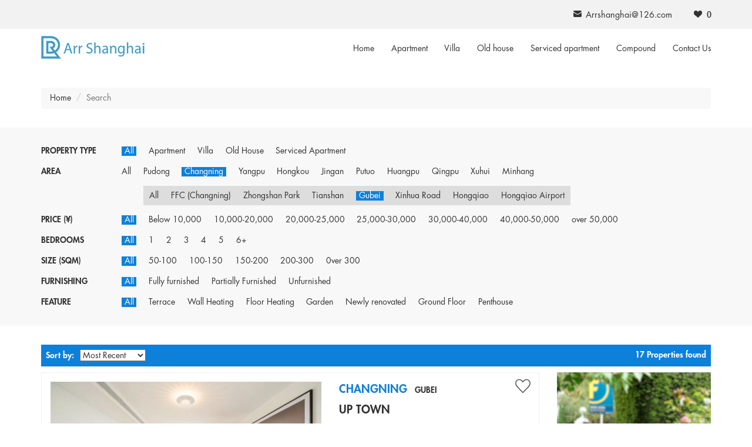

--- FILE ---
content_type: text/html; charset=utf-8
request_url: https://www.arrshanghai.com/house_list/gubei/
body_size: 7176
content:
<!DOCTYPE html>
<html>
<head>
<meta charset="UTF-8">
<title>Property List, Shanghai housing Agent - apartments, lane houses or villas for rent | Arrshanghai.</title>
<meta name="description" content="" />
<meta name="keywords" content="" />
<link rel="stylesheet" type="text/css" href="https://www.arrshanghai.com/css/bootstrap.min.css" />
<link rel="stylesheet" type="text/css" href="https://www.arrshanghai.com/css/iconfont.css" />
<link rel="stylesheet" type="text/css" href="https://www.arrshanghai.com/css/common.css" />
<link rel="stylesheet" type="text/css" href="https://www.arrshanghai.com/css/list.css" />
<link rel="icon" href="https://www.arrshanghai.com/favicon.ico" type="image/png" />
<script src="https://www.arrshanghai.com/js/jquery.min.js?3.1.1"></script>
<script src="https://www.arrshanghai.com/js/bootstrap.min.js"></script>
<meta name="viewport" content="width=device-width,minimum-scale=1.0,maximum-scale=1.0,user-scalable=no">
<script async src="https://www.googletagmanager.com/gtag/js?id=UA-118341349-1"></script>
<script>
  window.dataLayer = window.dataLayer || [];
  function gtag(){dataLayer.push(arguments);}
  gtag('js', new Date());

  gtag('config', 'UA-118341349-1');
</script>
</head>

<body>
<script>
var _hmt = _hmt || [];
(function() {
  var hm = document.createElement("script");
  hm.src = "https://hm.baidu.com/hm.js?887a7515ecadf704e0639874a0dffb92";
  var s = document.getElementsByTagName("script")[0]; 
  s.parentNode.insertBefore(hm, s);
})();
</script>
<div id="elevator_item"><a id="elevator" onClick="return false;" title="Back to top"></a></div>
<!--header-->
<div class="header clearfix">
<!--contact-->
<div class="header-contact">
<div class="container">
 <!--<span class="Hui-iconfont Hui-iconfont-tel2"><a href="javascript:void(0);" target="_self" title="+86 136 1164 0079">+86 136 1164 0079</a></span>-->
 <span class="iconfont icon-youjian"><a href="mailto:arrshanghai@126.com" title="Arrshanghai@126.com">Arrshanghai@126.com</a></span>
 <a href="https://www.arrshanghai.com/collection.php" title="My Wishlist"><span class="Hui-iconfont Hui-iconfont-yiguanzhu zxl_cookie_count">0</span></a>
</div>

</div>
<div class="container">
<!--logo-->
<div class="header-logo"><a href="https://www.arrshanghai.com/"><img src="https://www.arrshanghai.com/images/logo.jpg" alt="Arrshanghai Logo" title="Arrshanghai Logo" /></a></div>

<!--nav-->
<nav class="navbar navbar-default navbar-fixed-top" role="navigation">
<div class="container-fluid"> 
<div class="navbar-header">
<button type="button" class="navbar-toggle" data-toggle="collapse" data-target="#example-navbar-collapse">
<span class="sr-only">Navigation</span>
<span class="icon-bar"></span>
<span class="icon-bar"></span>
<span class="icon-bar"></span>
</button>
</div>
<div class="collapse navbar-collapse" id="example-navbar-collapse">
<ul class="nav navbar-nav">
<li ><a href="https://www.arrshanghai.com/" title="Home">Home</a></li>
<li ><a href="https://www.arrshanghai.com/house_list/apartment/" title="Shanghai Apartment">Apartment</a></li>
<li ><a href="https://www.arrshanghai.com/house_list/villa/" title="Shanghai Villa">Villa</a></li>
<li ><a href="https://www.arrshanghai.com/house_list/old_house/" title="Shanghai Old house">Old house</a></li>
<li ><a href="https://www.arrshanghai.com/house_list/serviced_apartment/" title="Shanghai Serviced apartment">Serviced apartment</a></li>
<li ><a href="https://www.arrshanghai.com/compound_list/" title="Shanghai Compound">Compound</a></li>
<li ><a href="https://www.arrshanghai.com/contact.php" title="Contact Us">Contact Us</a></li>
</ul>
</div>
</div>
</nav>
</div>
</div>

<!--breadcrumb-->
<div class="b-box">
<div class="container">
<ol class="breadcrumb">
<li><a href="https://www.arrshanghai.com/">Home</a></li>
<li class="active">Search</li>
</ol>
</div>
</div>
<!--breadcrumb end-->

<!--list-search-->
<div class="list-search">
<div class="container">
<!--Property Type-->
<div class="list-search-box">
<div class="s-left"><span>Property Type</span></div>

<div class="s-right property-type">
<ul>
<li class="active"><a href="https://www.arrshanghai.com/house_list/gubei/" >All</a></li>
<li ><a href="https://www.arrshanghai.com/house_list/apartment-gubei/" >Apartment</a></li>
<li ><a href="https://www.arrshanghai.com/house_list/villa-gubei/" >Villa</a></li>
<li ><a href="https://www.arrshanghai.com/house_list/old_house-gubei/" >Old House</a></li>
<li ><a href="https://www.arrshanghai.com/house_list/serviced_apartment-gubei/" >Serviced Apartment</a></li>
 
</ul>
</div>
</div>

<!--Area-->
<div class="list-search-box">
<div class="s-left"><span>Area</span></div>

<div class="s-right">
<ul>
<li   ><a href="https://www.arrshanghai.com/house_list/">All</a></li>
<li   ><a href="https://www.arrshanghai.com/house_list/pudong/">Pudong</a></li>
<li   class="active"><a href="https://www.arrshanghai.com/house_list/changning/">Changning</a></li>
<li   ><a href="https://www.arrshanghai.com/house_list/yangpu/">Yangpu</a></li>
<li   ><a href="https://www.arrshanghai.com/house_list/hongkou/">Hongkou</a></li>
<li   ><a href="https://www.arrshanghai.com/house_list/jingan/">Jingan</a></li>
<li   ><a href="https://www.arrshanghai.com/house_list/putuo/">Putuo</a></li>
<li   ><a href="https://www.arrshanghai.com/house_list/huangpu/">Huangpu</a></li>
<li   ><a href="https://www.arrshanghai.com/house_list/qingpu/">Qingpu</a></li>
<li   ><a href="https://www.arrshanghai.com/house_list/xuhui/">Xuhui</a></li>
<li   ><a href="https://www.arrshanghai.com/house_list/minhang/">Minhang</a></li>
 
</ul>
</div>
</div>

<!--Small area-->
<div class="list-search-box">
<div class="s-left"><span>&nbsp;</span></div>

<div class="s-right small-area">
<ul>
<li   ><a href="https://www.arrshanghai.com/house_list/changning/">All</a></li>
<li   ><a href="https://www.arrshanghai.com/house_list/ffc_(changning)/">FFC (Changning)</a></li>
<li   ><a href="https://www.arrshanghai.com/house_list/zhongshan_park/">Zhongshan Park</a></li>
<li   ><a href="https://www.arrshanghai.com/house_list/tianshan/">Tianshan</a></li>
<li   class="active"><a href="https://www.arrshanghai.com/house_list/gubei/">Gubei</a></li>
<li   ><a href="https://www.arrshanghai.com/house_list/xinhua_road/">Xinhua Road</a></li>
<li   ><a href="https://www.arrshanghai.com/house_list/hongqiao/">Hongqiao</a></li>
<li   ><a href="https://www.arrshanghai.com/house_list/hongqiao_airport/">Hongqiao Airport</a></li>
</ul>
</div>
</div>
<!--Price-->
<div class="list-search-box">
<div class="s-left"><span>Price (&yen;)</span></div>

<div class="s-right">
<ul>
<li class="active"><a href="https://www.arrshanghai.com/house_list/gubei/">All</a></li>
<li ><a href="https://www.arrshanghai.com/house_list/gubei/m1/">Below 10,000</a></li>
<li ><a href="https://www.arrshanghai.com/house_list/gubei/m2/">10,000-20,000</a></li>
<li ><a href="https://www.arrshanghai.com/house_list/gubei/m4/">20,000-25,000</a></li>
<li ><a href="https://www.arrshanghai.com/house_list/gubei/m5/">25,000-30,000</a></li>
<li ><a href="https://www.arrshanghai.com/house_list/gubei/m6/">30,000-40,000</a></li>
<li ><a href="https://www.arrshanghai.com/house_list/gubei/m7/">40,000-50,000</a></li>
<li ><a href="https://www.arrshanghai.com/house_list/gubei/m8/">over 50,000</a></li>
 
</ul>
</div>
</div>

<!--Bedrooms-->
<div class="list-search-box">
<div class="s-left"><span>Bedrooms</span></div>

<div class="s-right">
<ul>
<li class="active"><a href="https://www.arrshanghai.com/house_list/gubei/">All</a></li>
<li ><a href="https://www.arrshanghai.com/house_list/gubei/b1/">1</a></li>
<li ><a href="https://www.arrshanghai.com/house_list/gubei/b2/">2</a></li>
<li ><a href="https://www.arrshanghai.com/house_list/gubei/b3/">3</a></li>
<li ><a href="https://www.arrshanghai.com/house_list/gubei/b4/">4</a></li>
<li ><a href="https://www.arrshanghai.com/house_list/gubei/b5/">5</a></li>
<li ><a href="https://www.arrshanghai.com/house_list/gubei/b6/">6+</a></li>
 
</ul>
</div>
</div>

<!--Size-->
<div class="list-search-box">
<div class="s-left"><span>Size (sqm)</span></div>

<div class="s-right">
<ul>
<li class="active"><a href="https://www.arrshanghai.com/house_list/gubei/">All</a></li>
<li ><a href="https://www.arrshanghai.com/house_list/gubei/s1/">50-100</a></li>
<li ><a href="https://www.arrshanghai.com/house_list/gubei/s2/">100-150</a></li>
<li ><a href="https://www.arrshanghai.com/house_list/gubei/s3/">150-200</a></li>
<li ><a href="https://www.arrshanghai.com/house_list/gubei/s4/">200-300</a></li>
<li ><a href="https://www.arrshanghai.com/house_list/gubei/s5/">0ver 300</a></li>
</ul>
</div>
</div>

<!--Furnishing-->
<div class="list-search-box">
<div class="s-left"><span>Furnishing</span></div>

<div class="s-right">
<ul>
<li class="active"><a href="https://www.arrshanghai.com/house_list/gubei/">All</a></li>
<li ><a href="https://www.arrshanghai.com/house_list/gubei/f1/">Fully furnished</a></li>
<li ><a href="https://www.arrshanghai.com/house_list/gubei/f2/">Partially Furnished</a></li>
<li ><a href="https://www.arrshanghai.com/house_list/gubei/f3/">Unfurnished</a></li>
</ul>
</div>
</div>

<!--Feature-->
<div class="list-search-box">
<div class="s-left"><span>Feature</span></div>

<div class="s-right">
<ul>
<li class="active"><a href="https://www.arrshanghai.com/house_list/gubei/">All</a></li>
<li ><a href="https://www.arrshanghai.com/house_list/gubei/e1/">Terrace</a></li>
<li ><a href="https://www.arrshanghai.com/house_list/gubei/e2/">Wall Heating</a></li>
<li ><a href="https://www.arrshanghai.com/house_list/gubei/e3/">Floor Heating</a></li>
<li ><a href="https://www.arrshanghai.com/house_list/gubei/e4/">Garden</a></li>
<li ><a href="https://www.arrshanghai.com/house_list/gubei/e5/">Newly renovated</a></li>
<li ><a href="https://www.arrshanghai.com/house_list/gubei/e6/">Ground Floor</a></li>
<li ><a href="https://www.arrshanghai.com/house_list/gubei/e7/">Penthouse</a></li>
</ul>
</div>
</div>
<!--Feature end-->

</div>
</div>
<!--list-search end-->

<!--list-search-mobile-->
<div class="list-search-mobile">
<div class="container">
<form action="/house_list.php" method="get">
<!--Property Type-->
<div class="list-search-box">
<div class="form-group">
<label>Type</label>
<select class="form-control" name="type">
<option value="0" selected>All</option>
<option value="1" >Apartment</option>
<option value="3" >Villa</option>
<option value="4" >Old House</option>
<option value="2" >Serviced Apartment</option>
</select>
</div>
</div>

<!--Area-->
<div class="list-search-box">
<div class="form-group">
<label>Area</label>
<select class="form-control" name="area">
<option value="" >All</option>
<option value="66" >Pudong</option>
<option value="63" selected>Changning</option>
<option value="65" >Yangpu</option>
<option value="64" >Hongkou</option>
<option value="61" >Jingan</option>
<option value="69" >Putuo</option>
<option value="62" >Huangpu</option>
<option value="60" >Qingpu</option>
<option value="67" >Xuhui</option>
<option value="68" >Minhang</option>
</select>
</div>
</div>

<!--Price-->
<div class="list-search-box">
<div class="form-group">
<label>Price (&yen;)</label>
<select class="form-control" name="money">
<option value="0" selected>All</option>
<option value="1" >Below 10,000</option>
<option value="2" >10,000-20,000</option>
<option value="4" >20,000-25,000</option>
<option value="5" >25,000-30,000</option>
<option value="6" >30,000-40,000</option>
<option value="7" >40,000-50,000</option>
<option value="8" >over 50,000</option>
</select>
</div>
</div>

<!--Bedrooms-->
<div class="list-search-box">
<div class="form-group">
<label>Bedrooms</label>
<select class="form-control" name="bedroom">
<option value="0" selected>All</option>
<option value="1" >1</option>
<option value="2" >2</option>
<option value="3" >3</option>
<option value="4" >4</option>
<option value="5" >5</option>
<option value="6" >6+</option>
</select>
</div>
</div>

<!--Size-->
<div class="list-search-box">
<div class="form-group">
<label>Size (sqm)</label>
<select class="form-control" name="size">
<option value="0" selected>All</option>
<option value="1" >50-100</option>
<option value="2" >100-150</option>
<option value="3" >150-200</option>
<option value="4" >200-300</option>
<option value="5" >0ver 300</option>
</select>
</div>
</div>
<!--Size end-->

<div class="list-search-box"><button type="submit" class="btn btn-block">Search</button></div>
</form>
</div>
</div>
<!--list-search-mobile end-->

<!--sort-->
<div class="container">
<div class="sort">
<div class="sort-left">
<label>Sort by:</label>
<select name="" class="fangyuan_sort_show" onChange="search_change_sort($('.fangyuan_sort_show').val());">
<option value="0" selected="selected">Most Recent</option>
<option value="1" >Highest Price</option>
<option value="2" >Lowest Price</option>
<option value="3" >Highest Size</option>
<option value="4" >Lowest Size</option>
 
</select>
</div>

<div class="sort-right">17 Properties found</div>
</div>
</div>
<!--sort end-->
<script>
function search_change_sort(a){
if(a == '0'){
location.href ='https://www.arrshanghai.com/house_list/gubei/';
}
if(a == '1'){
location.href ='https://www.arrshanghai.com/house_list/gubei/o1/';
}
if(a == '2'){
location.href ='https://www.arrshanghai.com/house_list/gubei/o2/';
}
if(a == '3'){
location.href ='https://www.arrshanghai.com/house_list/gubei/o3/';
}
if(a == '4'){
location.href ='https://www.arrshanghai.com/house_list/gubei/o4/';
}
}
</script>
<!-- 模态框（Modal） -->
<div class="modal fade  " id="myModal" tabindex="-1" role="dialog" aria-labelledby="myModalLabel" aria-hidden="true">
<div class="modal-dialog">
<form action="https://www.arrshanghai.com/order_add.php" class="form_submit" method="post">
<div class="modal-content">
<div class="modal-header">
<button type="button" class="close" data-dismiss="modal" aria-hidden="true">&times;</button>
<h4 class="modal-title" id="myModalLabel">ONLINE ENQUIRY</h4>
</div>

<div class="modal-body">
<input type="hidden" value="https://www.arrshanghai.com:443/house_list/gubei/" name="this_url"> 
<input type="hidden" value="0" class="order_fid" name="order_fid">
<input type="hidden" value="1" class="class_id" name="class_id">
<div class="form-group form-group1"><input class="form-control input-sm zxl_name"  onKeyUp="$('.zxl_name').closest('.form-group1').removeClass('has-warning');is_required('zxl_name');"  placeholder="Name" value="" name="name" type="text"></div>
<div class="form-group form-group1"><input class="form-control input-sm zxl_email"  onKeyUp="$('.zxl_email').closest('.form-group1').removeClass('has-warning');is_required('zxl_email');"  placeholder="E-mail" value="" name="email" type="text"></div>
<div class="form-group form-group1"><input class="form-control input-sm zxl_mobile"  onKeyUp="$('.zxl_mobile').closest('.form-group1').removeClass('has-warning');is_required('zxl_mobile');"  placeholder="Country Code and Phone Number" value="" name="phone" type="text"></div>
<div class="form-group form-group1"><input class="form-control input-sm zxl_company"  onKeyUp="$('.zxl_company').closest('.form-group1').removeClass('has-warning');is_required('zxl_company');"  placeholder="Company" value="" name="company" type="text"></div>
<div class="form-group form-group1">
<textarea class="form-control zxl_content" rows="5" name="saytext"  onKeyUp="$('.zxl_content').closest('.form-group1').removeClass('has-warning');is_required('zxl_content');"  placeholder="I’m interested in this property. Please contact me, thanks!"></textarea>
</div>
<div class="tishi zxl_submit_form_show">Please fill in all fields.</div>
<div class="form-group"><button type="button" class="btn btn-block zxl_submit_form_submit">SEND</button></div>
</div>

</div><!-- /.modal-content -->
</form>
</div><!-- /.modal -->
</div><!-- 模态框（Modal） end -->

 				
<!--list-->
<div class="container">
<div class="list">
<!--left-->
<div class="col-xs-12 col-md-9 list-left">
<!--left list-->
<div class="list-box">
<div class="list-wishlist"><span onClick="add_collection_fangyuan('1018')" class="Hui-iconfont Hui-iconfont-like fangyuan_collection_1018 "></span></div>
<div class="col-xs-12 col-sm-7 list-pic">
<a href="https://www.arrshanghai.com/apartment/up-town-1018/" title="Up Town" target="_blank"><img src="https://www.arrshanghai.com/upload_shop/2025-07/up-town-455_304-11202.jpg" /></a>
</div>

<div class="col-xs-12 col-sm-5 list-data">
<!--1-->
<div class="list-area">
<span>Changning</span>
<span>Gubei</span>
</div>

<!--2-->
<h3><a href="https://www.arrshanghai.com/apartment/up-town-1018/" title="Up Town" target="_blank">Up Town</a></h3>

<!--3-->
<div class="list-price">&yen; <span>28,000</span>/month</div>

<!--4-->
<div class="list-type">Apartment</div>

<!--5-->
<div class="list-id">Web ID: FY01018</div>

<!--6-->
<div class="list-spec"><span>3 brs</span><span>2 baths</span><span>167 sqm</span></div>

<!--Button-->
<div class="list-btn">
<div class="send-request"><button type="submit" class="btn"  onclick="$('.order_fid').val('1018');"  data-toggle="modal" data-target="#myModal">Send a request</button></div>

<div class="read-more"><a href="https://www.arrshanghai.com/apartment/up-town-1018/" class="btn" target="_blank">Read more</a></div>
</div>
<!--Button end-->
</div>
</div>
<div class="list-box">
<div class="list-wishlist"><span onClick="add_collection_fangyuan('804')" class="Hui-iconfont Hui-iconfont-like fangyuan_collection_804 "></span></div>
<div class="col-xs-12 col-sm-7 list-pic">
<a href="https://www.arrshanghai.com/apartment/paris-garden-804/" title="Paris Garden" target="_blank"><img src="https://www.arrshanghai.com/upload_shop/2024-11/paris-garden-455_304-8719.jpg" /></a>
</div>

<div class="col-xs-12 col-sm-5 list-data">
<!--1-->
<div class="list-area">
<span>Changning</span>
<span>Gubei</span>
</div>

<!--2-->
<h3><a href="https://www.arrshanghai.com/apartment/paris-garden-804/" title="Paris Garden" target="_blank">Paris Garden</a></h3>

<!--3-->
<div class="list-price">&yen; <span>19,000</span>/month</div>

<!--4-->
<div class="list-type">Apartment</div>

<!--5-->
<div class="list-id">Web ID: FY00804</div>

<!--6-->
<div class="list-spec"><span>2 brs</span><span>1 baths</span><span>95 sqm</span></div>

<!--Button-->
<div class="list-btn">
<div class="send-request"><button type="submit" class="btn"  onclick="$('.order_fid').val('804');"  data-toggle="modal" data-target="#myModal">Send a request</button></div>

<div class="read-more"><a href="https://www.arrshanghai.com/apartment/paris-garden-804/" class="btn" target="_blank">Read more</a></div>
</div>
<!--Button end-->
</div>
</div>
<div class="list-box">
<div class="list-wishlist"><span onClick="add_collection_fangyuan('802')" class="Hui-iconfont Hui-iconfont-like fangyuan_collection_802 "></span></div>
<div class="col-xs-12 col-sm-7 list-pic">
<a href="https://www.arrshanghai.com/apartment/lyon-garden-802/" title="Lyon Garden" target="_blank"><img src="https://www.arrshanghai.com/upload_shop/2024-11/lyon-garden-455_304-8698.jpg" /></a>
</div>

<div class="col-xs-12 col-sm-5 list-data">
<!--1-->
<div class="list-area">
<span>Changning</span>
<span>Gubei</span>
</div>

<!--2-->
<h3><a href="https://www.arrshanghai.com/apartment/lyon-garden-802/" title="Lyon Garden" target="_blank">Lyon Garden</a></h3>

<!--3-->
<div class="list-price">&yen; <span>18,000</span>/month</div>

<!--4-->
<div class="list-type">Apartment</div>

<!--5-->
<div class="list-id">Web ID: FY00802</div>

<!--6-->
<div class="list-spec"><span>2 brs</span><span>2 baths</span><span>120 sqm</span></div>

<!--Button-->
<div class="list-btn">
<div class="send-request"><button type="submit" class="btn"  onclick="$('.order_fid').val('802');"  data-toggle="modal" data-target="#myModal">Send a request</button></div>

<div class="read-more"><a href="https://www.arrshanghai.com/apartment/lyon-garden-802/" class="btn" target="_blank">Read more</a></div>
</div>
<!--Button end-->
</div>
</div>
<div class="list-box">
<div class="list-wishlist"><span onClick="add_collection_fangyuan('795')" class="Hui-iconfont Hui-iconfont-like fangyuan_collection_795 "></span></div>
<div class="col-xs-12 col-sm-7 list-pic">
<a href="https://www.arrshanghai.com/apartment/meihua-garden-795/" title="Meihua Garden" target="_blank"><img src="https://www.arrshanghai.com/upload_shop/2024-11/meihua-garden-455_304-8631.jpg" /></a>
</div>

<div class="col-xs-12 col-sm-5 list-data">
<!--1-->
<div class="list-area">
<span>Changning</span>
<span>Gubei</span>
</div>

<!--2-->
<h3><a href="https://www.arrshanghai.com/apartment/meihua-garden-795/" title="Meihua Garden" target="_blank">Meihua Garden</a></h3>

<!--3-->
<div class="list-price">&yen; <span>48,000</span>/month</div>

<!--4-->
<div class="list-type">Apartment</div>

<!--5-->
<div class="list-id">Web ID: FY00795</div>

<!--6-->
<div class="list-spec"><span>3 brs</span><span>2 baths</span><span>234 sqm</span></div>

<!--Button-->
<div class="list-btn">
<div class="send-request"><button type="submit" class="btn"  onclick="$('.order_fid').val('795');"  data-toggle="modal" data-target="#myModal">Send a request</button></div>

<div class="read-more"><a href="https://www.arrshanghai.com/apartment/meihua-garden-795/" class="btn" target="_blank">Read more</a></div>
</div>
<!--Button end-->
</div>
</div>
<div class="list-box">
<div class="list-wishlist"><span onClick="add_collection_fangyuan('762')" class="Hui-iconfont Hui-iconfont-like fangyuan_collection_762 "></span></div>
<div class="col-xs-12 col-sm-7 list-pic">
<a href="https://www.arrshanghai.com/apartment/gubei-qiangsheng-garden-762/" title="Gubei Qiangsheng Garden" target="_blank"><img src="https://www.arrshanghai.com/upload_shop/2024-09/gubei-qiangsheng-garden-455_304-8279.jpg" /></a>
</div>

<div class="col-xs-12 col-sm-5 list-data">
<!--1-->
<div class="list-area">
<span>Changning</span>
<span>Gubei</span>
</div>

<!--2-->
<h3><a href="https://www.arrshanghai.com/apartment/gubei-qiangsheng-garden-762/" title="Gubei Qiangsheng Garden" target="_blank">Gubei Qiangsheng Garden</a></h3>

<!--3-->
<div class="list-price">&yen; <span>33,800</span>/month</div>

<!--4-->
<div class="list-type">Apartment</div>

<!--5-->
<div class="list-id">Web ID: FY00762</div>

<!--6-->
<div class="list-spec"><span>3 brs</span><span>2 baths</span><span>170 sqm</span></div>

<!--Button-->
<div class="list-btn">
<div class="send-request"><button type="submit" class="btn"  onclick="$('.order_fid').val('762');"  data-toggle="modal" data-target="#myModal">Send a request</button></div>

<div class="read-more"><a href="https://www.arrshanghai.com/apartment/gubei-qiangsheng-garden-762/" class="btn" target="_blank">Read more</a></div>
</div>
<!--Button end-->
</div>
</div>
<div class="list-box">
<div class="list-wishlist"><span onClick="add_collection_fangyuan('748')" class="Hui-iconfont Hui-iconfont-like fangyuan_collection_748 "></span></div>
<div class="col-xs-12 col-sm-7 list-pic">
<a href="https://www.arrshanghai.com/apartment/maison-des-artistes-748/" title="Maison des Artistes" target="_blank"><img src="https://www.arrshanghai.com/upload_shop/2024-03/maison-des-artistes-455_304-8103.jpg" /></a>
</div>

<div class="col-xs-12 col-sm-5 list-data">
<!--1-->
<div class="list-area">
<span>Changning</span>
<span>Gubei</span>
</div>

<!--2-->
<h3><a href="https://www.arrshanghai.com/apartment/maison-des-artistes-748/" title="Maison des Artistes" target="_blank">Maison des Artistes</a></h3>

<!--3-->
<div class="list-price">&yen; <span>42,000</span>/month</div>

<!--4-->
<div class="list-type">Apartment</div>

<!--5-->
<div class="list-id">Web ID: FY00748</div>

<!--6-->
<div class="list-spec"><span>4 brs</span><span>3 baths</span><span>224 sqm</span></div>

<!--Button-->
<div class="list-btn">
<div class="send-request"><button type="submit" class="btn"  onclick="$('.order_fid').val('748');"  data-toggle="modal" data-target="#myModal">Send a request</button></div>

<div class="read-more"><a href="https://www.arrshanghai.com/apartment/maison-des-artistes-748/" class="btn" target="_blank">Read more</a></div>
</div>
<!--Button end-->
</div>
</div>
<div class="list-box">
<div class="list-wishlist"><span onClick="add_collection_fangyuan('607')" class="Hui-iconfont Hui-iconfont-like fangyuan_collection_607 "></span></div>
<div class="col-xs-12 col-sm-7 list-pic">
<a href="https://www.arrshanghai.com/apartment/8-park-avenue-607/" title="8 Park Avenue" target="_blank"><img src="https://www.arrshanghai.com/upload_shop/2019-08/8-park-avenue-455_304-6847.jpg" /></a>
</div>

<div class="col-xs-12 col-sm-5 list-data">
<!--1-->
<div class="list-area">
<span>Changning</span>
<span>Gubei</span>
</div>

<!--2-->
<h3><a href="https://www.arrshanghai.com/apartment/8-park-avenue-607/" title="8 Park Avenue" target="_blank">8 Park Avenue</a></h3>

<!--3-->
<div class="list-price">&yen; <span>26,800</span>/month</div>

<!--4-->
<div class="list-type">Apartment</div>

<!--5-->
<div class="list-id">Web ID: FY00607</div>

<!--6-->
<div class="list-spec"><span>2 brs</span><span>2 baths</span><span>116 sqm</span></div>

<!--Button-->
<div class="list-btn">
<div class="send-request"><button type="submit" class="btn"  onclick="$('.order_fid').val('607');"  data-toggle="modal" data-target="#myModal">Send a request</button></div>

<div class="read-more"><a href="https://www.arrshanghai.com/apartment/8-park-avenue-607/" class="btn" target="_blank">Read more</a></div>
</div>
<!--Button end-->
</div>
</div>
<div class="list-box">
<div class="list-wishlist"><span onClick="add_collection_fangyuan('606')" class="Hui-iconfont Hui-iconfont-like fangyuan_collection_606 "></span></div>
<div class="col-xs-12 col-sm-7 list-pic">
<a href="https://www.arrshanghai.com/apartment/8-park-avenue-606/" title="8 Park Avenue" target="_blank"><img src="https://www.arrshanghai.com/upload_shop/2019-08/8-park-avenue-455_304-6841.jpg" /></a>
</div>

<div class="col-xs-12 col-sm-5 list-data">
<!--1-->
<div class="list-area">
<span>Changning</span>
<span>Gubei</span>
</div>

<!--2-->
<h3><a href="https://www.arrshanghai.com/apartment/8-park-avenue-606/" title="8 Park Avenue" target="_blank">8 Park Avenue</a></h3>

<!--3-->
<div class="list-price">&yen; <span>36,600</span>/month</div>

<!--4-->
<div class="list-type">Apartment</div>

<!--5-->
<div class="list-id">Web ID: FY00606</div>

<!--6-->
<div class="list-spec"><span>4 brs</span><span>2 baths</span><span>160 sqm</span></div>

<!--Button-->
<div class="list-btn">
<div class="send-request"><button type="submit" class="btn"  onclick="$('.order_fid').val('606');"  data-toggle="modal" data-target="#myModal">Send a request</button></div>

<div class="read-more"><a href="https://www.arrshanghai.com/apartment/8-park-avenue-606/" class="btn" target="_blank">Read more</a></div>
</div>
<!--Button end-->
</div>
</div>
<div class="list-box">
<div class="list-wishlist"><span onClick="add_collection_fangyuan('280')" class="Hui-iconfont Hui-iconfont-like fangyuan_collection_280 "></span></div>
<div class="col-xs-12 col-sm-7 list-pic">
<a href="https://www.arrshanghai.com/apartment/gubei-qiangsheng-garden-280/" title="Gubei Qiangsheng Garden" target="_blank"><img src="https://www.arrshanghai.com/upload_shop/2018-08/gubei-qiangsheng-garden-455_304-3526.jpg" /></a>
</div>

<div class="col-xs-12 col-sm-5 list-data">
<!--1-->
<div class="list-area">
<span>Changning</span>
<span>Gubei</span>
</div>

<!--2-->
<h3><a href="https://www.arrshanghai.com/apartment/gubei-qiangsheng-garden-280/" title="Gubei Qiangsheng Garden" target="_blank">Gubei Qiangsheng Garden</a></h3>

<!--3-->
<div class="list-price">&yen; <span>26,000</span>/month</div>

<!--4-->
<div class="list-type">Apartment</div>

<!--5-->
<div class="list-id">Web ID: FY00280</div>

<!--6-->
<div class="list-spec"><span>2 brs</span><span>2 baths</span><span>133 sqm</span></div>

<!--Button-->
<div class="list-btn">
<div class="send-request"><button type="submit" class="btn"  onclick="$('.order_fid').val('280');"  data-toggle="modal" data-target="#myModal">Send a request</button></div>

<div class="read-more"><a href="https://www.arrshanghai.com/apartment/gubei-qiangsheng-garden-280/" class="btn" target="_blank">Read more</a></div>
</div>
<!--Button end-->
</div>
</div>
<div class="list-box">
<div class="list-wishlist"><span onClick="add_collection_fangyuan('588')" class="Hui-iconfont Hui-iconfont-like fangyuan_collection_588 "></span></div>
<div class="col-xs-12 col-sm-7 list-pic">
<a href="https://www.arrshanghai.com/apartment/golden-bella-vie-588/" title="Golden Bella Vie" target="_blank"><img src="https://www.arrshanghai.com/upload_shop/2019-08/golden-bella-vie-455_304-6663.jpg" /></a>
</div>

<div class="col-xs-12 col-sm-5 list-data">
<!--1-->
<div class="list-area">
<span>Changning</span>
<span>Gubei</span>
</div>

<!--2-->
<h3><a href="https://www.arrshanghai.com/apartment/golden-bella-vie-588/" title="Golden Bella Vie" target="_blank">Golden Bella Vie</a></h3>

<!--3-->
<div class="list-price">&yen; <span>25,900</span>/month</div>

<!--4-->
<div class="list-type">Apartment</div>

<!--5-->
<div class="list-id">Web ID: FY00588</div>

<!--6-->
<div class="list-spec"><span>3 brs</span><span>2 baths</span><span>150 sqm</span></div>

<!--Button-->
<div class="list-btn">
<div class="send-request"><button type="submit" class="btn"  onclick="$('.order_fid').val('588');"  data-toggle="modal" data-target="#myModal">Send a request</button></div>

<div class="read-more"><a href="https://www.arrshanghai.com/apartment/golden-bella-vie-588/" class="btn" target="_blank">Read more</a></div>
</div>
<!--Button end-->
</div>
</div>

 
<!--left list end-->

<!--Page number-->
<ul class='pagination'><li class='active'><a href='https://www.arrshanghai.com/house_list/gubei/p1/'>1</a></li><li><a href='https://www.arrshanghai.com/house_list/gubei/p2/'>2</a></li></ul><!--Page number end-->
</div>
<!--left end-->

<!--right-->
<div class="col-xs-12 col-md-3 list-right">
<!--1-->
<div class="list-right-pic"><a href="https://www.arrshanghai.com/contact.php"><img src="https://www.arrshanghai.com/images/list-right.jpg" /></a></div>

<!--2-->
<div class="list-right-list">
<h2>Help for Tenants</h2>
<ul>
<li><a href="">Where To Live In Shanghai?</a></li>
 
</ul>
</div>

<!--3-->
<div class="list-right-pic"><a href="javascript:void(0);"><img src="https://www.arrshanghai.com/images/list-right2.jpg" /></a></div>

<!--4-->
<div class="list-right-list">
<h2>What other people have searched?</h2>
<ul>
<li><a href="https://www.arrshanghai.com/house_list/apartment/" title="Apartment For Rent in Shanghai">Apartment For Rent in Shanghai</a></li>
<li><a href="https://www.arrshanghai.com/house_list/villa/" title="Villa For Rent in Shanghai">Villa For Rent in Shanghai</a></li>
<li><a href="https://www.arrshanghai.com/house_list/old_house/" title="Old House For Rent in Shanghai">Old House For Rent in Shanghai</a></li>
<li><a href="https://www.arrshanghai.com/house_list/serviced_apartment/" title="Serviced Apartment in Shanghai">Serviced Apartment in Shanghai</a></li>
</ul>
</div>

<!--5-->
<div class="list-right-list">
<h2>Popular compound</h2>

<!--zhedie-->
<div class="panel-group" id="accordion">
<!--1-->
<div class="panel panel-default">
<div class="panel-heading">
<h4 class="panel-title"><a data-toggle="collapse" data-parent="#accordion" href="#collapseOne">Lujiazui<span class="Hui-iconfont Hui-iconfont-arrow2-top"></span><span class="Hui-iconfont Hui-iconfont-arrow2-bottom"></span></a></h4>
</div>

<div id="collapseOne" class="panel-collapse collapse">
<div class="panel-body">
<ul>
<li><a href="https://www.arrshanghai.com/compounds/shimao-riviera-garden-4/" title="Shimao Riviera Garden">Shimao Riviera Garden</a></li>
<li><a href="https://www.arrshanghai.com/compounds/yanlord-garden-10/" title="Yanlord Garden">Yanlord Garden</a></li>
<li><a href="https://www.arrshanghai.com/compounds/skyline-mansion-2589/" title="Skyline Mansion">Skyline Mansion</a></li>
<li><a href="https://www.arrshanghai.com/compounds/ifc-residence-2591/" title="IFC Residence">IFC Residence</a></li>
<li><a href="https://www.arrshanghai.com/compounds/ocean-one-2590/" title="Ocean One">Ocean One</a></li>
</ul>
</div>
</div>
</div>
<!--2-->
<div class="panel panel-default">
<div class="panel-heading">
<h4 class="panel-title"><a data-toggle="collapse" data-parent="#accordion" href="#collapseTwo">Jing'an Temple<span class="Hui-iconfont Hui-iconfont-arrow2-top"></span><span class="Hui-iconfont Hui-iconfont-arrow2-bottom"></span></a></h4>
</div>
<div id="collapseTwo" class="panel-collapse collapse">
<div class="panel-body">
<ul>
<li><a href="https://www.arrshanghai.com/compounds/jing-an-four-seasons-7/">Jing An Four Season</a></li>
<li><a href="https://www.arrshanghai.com/compounds/8-park-avenue-6/">8 Park Avenue</a></li>
<li><a href="https://www.arrshanghai.com/compounds/one-park-avenue-16/">One Park Avenue</a></li>
<li><a href="https://www.arrshanghai.com/compounds/jing-an-riverside-garden-2574/">Jing An Riverside Garden</a></li>
<li><a href="https://www.arrshanghai.com/compounds/city-castle-2593/">City Castle</a></li>
</ul>
</div>
</div>
</div>
<!--3-->
<div class="panel panel-default">
<div class="panel-heading">
<h4 class="panel-title"><a data-toggle="collapse" data-parent="#accordion" href="#collapseThree">Xintiandi &amp; Huaihai Road<span class="Hui-iconfont Hui-iconfont-arrow2-top"></span><span class="Hui-iconfont Hui-iconfont-arrow2-bottom"></span></a></h4>
</div>
<div id="collapseThree" class="panel-collapse collapse">
<div class="panel-body">
<ul>
<li><a href="https://www.arrshanghai.com/compounds/lakeville-at-xintiandi-2586/">Lakeville At Xintiandi</a></li>
<li><a href="https://www.arrshanghai.com/compounds/lakeville-regency-2576/">Lakeville Regency</a></li>
<li><a href="https://www.arrshanghai.com/compounds/lanson-place-jin-lin-tian-di-2583/">Lanson Place</a></li>
<li><a href="https://www.arrshanghai.com/compounds/rich-gate-2584/">Rich Gate</a></li>
<li><a href="https://www.arrshanghai.com/compounds/fraser-residence-2585/">Fraser Residence</a></li>
</ul>
</div>
</div>
</div>
<!--4-->
<div class="panel panel-default">
<div class="panel-heading">
<h4 class="panel-title"><a data-toggle="collapse" data-parent="#accordion" href="#collapseFour">Former French Concession<span class="Hui-iconfont Hui-iconfont-arrow2-top"></span><span class="Hui-iconfont Hui-iconfont-arrow2-bottom"></span></a></h4>
</div>
<div id="collapseFour" class="panel-collapse collapse">
<div class="panel-body">
<ul>
<li><a href="https://www.arrshanghai.com/compounds/ambassy-court-2580/">Ambassy Court</a></li>
<li><a href="https://www.arrshanghai.com/compounds/the-summit-2579/">The Summit</a></li>
<li><a href="https://www.arrshanghai.com/compounds/le-chateau-huashan-2588/">Le Chateau Huashan</a></li>
<li><a href="https://www.arrshanghai.com/compounds/central-residence-2581/">Central Residence</a></li>
<li><a href="https://www.arrshanghai.com/compounds/chevalier-place-2587/">Chevalier Place</a></li>
</ul>
</div>
</div>
</div>
<!--5-->
<div class="panel panel-default">
<div class="panel-heading">
<h4 class="panel-title"><a data-toggle="collapse" data-parent="#accordion" href="#collapseFive">Xujiahui<span class="Hui-iconfont Hui-iconfont-arrow2-top"></span><span class="Hui-iconfont Hui-iconfont-arrow2-bottom"></span></a></h4>
</div>
<div id="collapseFive" class="panel-collapse collapse">
<div class="panel-body">
<ul>
<li><a href="https://www.arrshanghai.com/compounds/stanford-residences-xuhui-2604/">Stanford Residence Xuhui</a></li>
<li><a href="https://www.arrshanghai.com/compounds/somerset-xuhui-2603/">Somerset Xuhui</a></li>
<li><a href="https://www.arrshanghai.com/compounds/oriental-manhattan-2602/">Oriental Manhattan</a></li>
<li><a href="https://www.arrshanghai.com/compounds/base-living-tianyaoqiao-2601/">Base Living Tianyaoqiao</a></li>
<li><a href="https://www.arrshanghai.com/compounds/base-living-shiziwan-2600/">Base Living Shiziwan</a></li>
</ul>
</div>
</div>
</div>
<!--6-->
<div class="panel panel-default">
<div class="panel-heading">
<h4 class="panel-title"><a data-toggle="collapse" data-parent="#accordion" href="#collapseSix">Jin Qiao Green City<span class="Hui-iconfont Hui-iconfont-arrow2-top"></span><span class="Hui-iconfont Hui-iconfont-arrow2-bottom"></span></a></h4>
</div>
<div id="collapseSix" class="panel-collapse collapse">
<div class="panel-body">
<ul>
<li><a href="https://www.arrshanghai.com/compounds/green-court-2582/">Green Court</a></li>
<li><a href="https://www.arrshanghai.com/compounds/dawn-garden-2595/">Dawn Garden</a></li>
<li><a href="https://www.arrshanghai.com/compounds/green-court-serviced-apartments-2594/">Green Court Serviced Apartments</a></li>
<li><a href="https://www.arrshanghai.com/compounds/green-court-place-jin-qiao-middle-ring-2596/">Green Court Place Middle Ring</a></li>
<li><a href="https://www.arrshanghai.com/compounds/citadines-biyun-2597/">Citadines Biyun</a></li>
</ul>
</div>
</div>
</div>
<!--7-->
<div class="panel panel-default">
<div class="panel-heading">
<h4 class="panel-title"><a data-toggle="collapse" data-parent="#accordion" href="#collapseSeven">Hongqiao &amp; Gubei<span class="Hui-iconfont Hui-iconfont-arrow2-top"></span><span class="Hui-iconfont Hui-iconfont-arrow2-bottom"></span></a></h4>
</div>
<div id="collapseSeven" class="panel-collapse collapse">
<div class="panel-body">
<ul>
<li><a href="https://www.arrshanghai.com/compounds/gubei-qiangsheng-garden-11/">Gubei Qiangsheng Garden</a></li>
<li><a href="https://www.arrshanghai.com/compounds/golden-bella-vie-15/">Golden Bella Vie</a></li>
<li><a href="https://www.arrshanghai.com/compounds/maison-des-artistes-17/">Maison Des Artistes</a></li>
<li><a href="https://www.arrshanghai.com/compounds/yanlord-riverside-garden-2598/">Yanlord Riverside Garden</a></li>
<li><a href="https://www.arrshanghai.com/compounds/oasis-riviera-garden-8/">Oasis Riviera Garden</a></li>
</ul>
</div>
</div>
</div>
<!--7 end-->

</div>
<!--zhedie end-->
</div>

</div>
<!--right end-->
</div>
</div>
<!--list end-->

<!--foot-->
<!--foot-->
<div class="foot">
<div class="container">
<div class="col-xs-12 col-sm-3">
<div class="pop_box_bg">
<dl>
<dt></dt>
<dd>
<h5>Popular Searches</h5>
  <div class="p_text_1">
  	<ul>
<li><a href="https://www.arrshanghai.com/house_list/apartment/" title="shanghai apartment for rent">Shanghai apartment for rent</a></li>
<li><a href="https://www.arrshanghai.com/house_list/villa/" title="shanghai villa for rent">Shanghai villa for rent</a></li>
<li><a href="https://www.arrshanghai.com/house_list/old_house/" title="shanghai old house for rent">Shanghai old house for rent</a></li>
<li><a href="https://www.arrshanghai.com/house_list/serviced_apartment/" title="shanghai serviced apartment for rent">Shanghai serviced apartment for rent</a></li>
<li><a href="https://www.arrshanghai.com/compound_list/" title="Shanghai Compounds">Shanghai Compounds</a></li>
<li><a href="https://www.arrshanghai.com/house_list/" title="More">More</a></li>
</ul>
  </div>
</dd>
</dl>
</div>
</div>

<div class="col-xs-12 col-sm-3">
<div class="pop_box_bg">
<dl>
<dt class="pop_icon3"></dt>
<dd>
<h5>Xintiandi</h5>
  <div class="p_text_1">
  	<ul>
<li><a href="https://www.arrshanghai.com/compounds/lakeville-at-xintiandi-2586/" title="Lakeville At Xintiandi">Lakeville At Xintiandi</a></li>
<li><a href="https://www.arrshanghai.com/compounds/lakeville-regency-2576/" title="Lakeville Regency">Lakeville Regency</a></li>
<li><a href="https://www.arrshanghai.com/compounds/lanson-place-jin-lin-tian-di-2583/" title="Lanson Place">Lanson Place</a></li>
<li><a href="https://www.arrshanghai.com/compounds/rich-gate-2584/" title="Rich Gate">Rich Gate</a></li>
<li><a href="https://www.arrshanghai.com/compounds/fraser-residence-2585/" title="Fraser Residence">Fraser Residence</a></li>
<li><a href="https://www.arrshanghai.com/compound_list/xintiandi/" title="More">More</a></li>
</ul>
  </div>
</dd>
</dl>
</div>
</div>

<div class="col-xs-12 col-sm-3">
<div class="pop_box_bg">
<dl>
<dt class="pop_icon2"></dt>
<dd>
<h5>Former French Concession</h5>
  <div class="p_text_1">
<li><a href="https://www.arrshanghai.com/compounds/ambassy-court-2580/" title="Ambassy Court">Ambassy Court</a></li>
<li><a href="https://www.arrshanghai.com/compounds/the-summit-2579/" title="The Summit">The Summit</a></li>
<li><a href="https://www.arrshanghai.com/compounds/le-chateau-huashan-2588/" title="Le Chateau Huashan">Le Chateau Huashan</a></li>
<li><a href="https://www.arrshanghai.com/compounds/central-residence-2581/" title="Central Residence">Central Residence</a></li>
<li><a href="https://www.arrshanghai.com/compounds/chevalier-place-2587/" title="Chevalier Place">Chevalier Place</a></li>
<li><a href="https://www.arrshanghai.com/compound_list/ffc_(xuhui)/" title="More">More</a></li>
  </div>
</dd>
</dl>
</div>
</div>

<div class="col-xs-12 col-sm-3">
<div class="pop_box_bg">
<dl>
<dt class="pop_icon4"></dt>
<dd>
<h5>Lujiazui</h5>
 <div class="p_text_1">
<li><a href="https://www.arrshanghai.com/compounds/shimao-riviera-garden-4/" title="Shimao Riviera Garden">Shimao Riviera Garden</a></li>
<li><a href="https://www.arrshanghai.com/compounds/yanlord-garden-10/" title="Yanlord Garden">Yanlord Garden</a></li>
<li><a href="https://www.arrshanghai.com/compounds/skyline-mansion-2589/" title="Skyline Mansion">Skyline Mansion</a></li>
<li><a href="https://www.arrshanghai.com/compounds/ocean-one-2590/" title="Ocean One">Ocean One</a></li>
<li><a href="https://www.arrshanghai.com/compounds/ifc-residence-2591/ " title="IFC Residence">IFC Residence</a></li>
<li><a href="https://www.arrshanghai.com/compound_list/lujiazui/" title="More">More</a></li>
</div>
</dd>
</dl>
</div>	
</div>

<div class="share">
<a href="https://www.facebook.com/sharer/sharer.php?u=&amp;t=" title="Share on Facebook" target="_blank" onClick="window.open('https://www.facebook.com/sharer/sharer.php?u=' + encodeURIComponent(document.URL) + '&amp;t=' + encodeURIComponent(document.URL)); return false;"><i class="iconfont icon-facebook"></i></a>
<a href="https://twitter.com/intent/tweet?source=&amp;text=:%20" target="_blank" title="Tweet" onClick="window.open('https://twitter.com/intent/tweet?text=' + encodeURIComponent(document.title) + ':%20'  + encodeURIComponent(document.URL)); return false;"><i class="iconfont icon-twitter"></i></a>
<a href="https://plus.google.com/share?url=" target="_blank" title="Share on Google+" onClick="window.open('https://plus.google.com/share?url=' + encodeURIComponent(document.URL)); return false;"><i class="iconfont icon-weibiaoti1"></i></a>
</div>
<div class="contact-us"><a href="https://www.arrshanghai.com/contact.php">Contact Us</a></div>

</div>

<div class="copyright text-center">Arrshanghai Company Limited All Rights Reserved</div>
</div>
<!--foot end-->
<script src="https://www.arrshanghai.com/js/common.js"></script>
<script src="https://www.arrshanghai.com/js/zhedie.js"></script>
</body>
</html>

--- FILE ---
content_type: text/css
request_url: https://www.arrshanghai.com/css/common.css
body_size: 2974
content:
@charset "utf-8";
*{padding: 0;margin: 0;}
html{font-size:32px;}
body{-webkit-font-smoothing: antialiased; -moz-osx-font-smoothing: grayscale;}
body, input, textarea, select{font-family:'Futura-Book', Arial, 'microsoft yahei', '微软雅黑', 'SimHei', '中易黑体', sans-serif; color:#333;}
h2{font-family:"Futura-Heavy"; text-transform: uppercase; font-size:0.7rem; color:#333;}
img{border: none;}
a{	color:#333;
	text-decoration:none;
    -moz-transition: all 0.25s ease-out;
    -o-transition: all 0.25s ease-out;
    -webkit-transition: all 0.25s ease-out;
    -ms-transition: all 0.25s ease-out;
    transition: all 0.25s ease-out;
}
a:hover{color:#0f80d9;}
a:focus{outline:0;}
ul, ol, li{list-style: none;}
button:hover{-moz-transition: all 0.25s ease-out; -o-transition: all 0.25s ease-out; -webkit-transition: all 0.25s ease-out; -ms-transition: all 0.25s ease-out; transition: all 0.25s ease-out;}
.btn.focus, .btn:focus, .btn:hover{color:#FFFFFF;}

@font-face {font-family: "layui-icon";
  src: url('../font/iconfont.eot'); /* IE9*/
  src: url('../font/iconfont.eot?#iefix') format('embedded-opentype'), /* IE6-IE8 */
  url('../font/iconfont.woff') format('woff'), /* chrome、firefox */
  url('../font/iconfont.ttf') format('truetype'), /* chrome、firefox、opera、Safari, Android, iOS 4.2+*/
  url('../font/iconfont.svg#layui-iconfont') format('svg'); /* iOS 4.1- */
}
.layui-icon{font-family:layui-icon; font-size:16px; font-style:normal; -webkit-font-smoothing:antialiased; -moz-osx-font-smoothing:grayscale;}

@font-face {
    font-family: 'Futura-Light';
    src: url('../fonts/Futura-Light.eot?') format('eot'), url('../fonts/Futura-Light.woff') format('woff'), url('../fonts/Futura-Light.ttf')  format('truetype');
}
@font-face {
    font-family: 'Futura-Book';
    src: url('../fonts/Futura-Book.eot?') format('eot'), url('../fonts/Futura-Book.woff') format('woff'), url('../fonts/Futura-Book.ttf')  format('truetype');
}
@font-face {
    font-family: 'Futura-Heavy';
    src: url('../fonts/Futura-Heavy.eot?') format('eot'), url('../fonts/Futura-Heavy.woff') format('woff'), url('../fonts/Futura-Heavy.ttf')  format('truetype');
}
.tishi{color:#ff0000; margin-bottom:0.4rem; display:none;}
.has-warning .form-control{border-color:#b7b7b7;-webkit-box-shadow:inset 0 1px 1px rgba(0,0,0,.075),0 0 6px #c0a16b;box-shadow:inset 0 1px 1px rgba(0,0,0,.075),0 0 6px #c0a16b;}
.has-warning .form-control:focus{border-color:#b7b7b7;-webkit-box-shadow:inset 0 1px 1px rgba(0,0,0,.075),0 0 6px #c0a16b;box-shadow:inset 0 1px 1px rgba(0,0,0,.075),0 0 6px #c0a16b;}
.arr404{margin-top:2rem; margin-bottom:2rem; font-size:0.625rem;}
	.arr404 i{font-size:9rem; color:#0f80d9; line-height:1.1;}

/*top*/
@keyframes fade-in {  
	0% {opacity: 0;}/*初始状态 透明度为0*/  
	50% {opacity: 0.5;}/*过渡状态 透明度为0*/  
	100% {opacity: 1;}/*结束状态 透明度为1*/  
}  
@-webkit-keyframes fade-in {/*针对webkit内核*/  
	0% {opacity: 0;}  
	50% {opacity: 0.5;}  
	100% {opacity: 1;}  
}
#elevator_item {
	width: 60px;
	height: 65px;
	position: fixed;
	right: 10px;
	bottom:0;
	-webkit-transition: opacity .4s ease-in-out;
	-moz-transition: opacity .4s ease-in-out;
	-o-transition: opacity .4s ease-in-out;
	opacity: 1;
	z-index: 100020;
	display: none;
	animation: fade-in;/*动画名称*/  
    animation-duration: 0.51s;/*动画持续时间*/  
    -webkit-animation:fade-in 0.15s;/*针对webkit内核*/
}
#elevator_item {
	width:1.875rem;
	height:3.125rem;
	position: fixed;
	right:0.5rem;
	bottom:0.5rem;
	-webkit-transition: opacity .4s ease-in-out;
	-moz-transition: opacity .4s ease-in-out;
	-o-transition: opacity .4s ease-in-out;
	opacity: 1;
	z-index: 100020;
	display: none;
}
#elevator_item.off{opacity:0; visibility:hidden;}
#elevator {
	display: block;
	width: 1.875rem;
	height: 1.562rem;
	background: url(../images/icon_top.png) center center no-repeat;
	background-color: #444;
	background-color: rgba(0,0,0,.6);
	border-radius: 2px;
	box-shadow: 0 1px 3px rgba(0,0,0,.2);
	cursor: pointer;
	margin-bottom: 0.3125rem;
}
#elevator:hover{background-color: rgba(0,0,0,.7)}
#elevator:active{background-color: rgba(0,0,0,.75)}

.container{padding:0;}


/*header*/
.header .header-contact{background:#f2f2f2; padding:0.4rem 0; text-align:right;}
.header .header-contact span{margin-right:1rem; font-size:0.5rem;}
	.header .header-contact span a{font-family:Futura-Book; font-size:0.45rem;}
.header .header-contact span:last-child{margin:0; padding-right:0.45rem;}
.header .header-contact span:before{margin-right:0.2rem;}

.header .header-contact a:last-child{text-decoration:none;}


/*logo*/
.header-logo{float:left; padding-left:0.468rem;}
	.header-logo img{margin-top:0.4rem;}


/*nav*/
.header .navbar{float:right;}
.header .navbar-default{background:#fff; border:none; margin-bottom:0;}
.header .container-fluid, .header .navbar-collapse{padding:0;}
.header .navbar-nav > li > a{padding:0.75rem 0.45rem; color:#333;}
.header .navbar-nav > li a:hover{color:#0f80d9;}
.header .navbar-default .navbar-nav > .active > a{color:#0f80d9; background:none;}
.header .navbar-nav{margin:0;}
.header .navbar-fixed-top{position:inherit;}

.btn{background:#0f80d9; color:#fff;}
	.btn:hover{color:#fff; background:#005da6;}


/*foot*/
.foot{background:#a5a5a5; padding:1.25rem 0 0.725rem 0; color:#fff;}
.pop-box{position:relative;}
	.foot a{color:#fff;}
	.foot a:hover{color:#0f80d9;}
	.foot h5{font-size:0.6rem; margin:0; padding-top:0.25rem;}
	
	.foot .pop_box_bg{width:100%; border-top:1px solid #fff; padding:0.5rem 0 0 0; float: left;}
	.foot dt{width:0.75rem; float: left; margin:0 0.28rem 0 0; font-family:Hui-iconfont; font-size:0.75rem; font-weight:300;}
	.foot dt:before{content: "\e683";}
	.foot .pop_icon2:before, .foot .pop_icon3:before, .foot .pop_icon4:before{content: "\e67f";}
	
	.foot dd .p_text_1{padding:0.375rem 0 0 1rem;}
		
	.foot .share{margin-bottom:0.3125rem; padding-left:1.46rem; float:left;}
		.foot .share a{float:left; margin-right:0.187rem; display:block; font-size:0.75rem;}
		.foot .share a:hover{text-decoration:none;}
			.foot .share .icon-facebook:hover{color:#35588e;}
			.foot .share .icon-twitter:hover{color:#62bfe0;}
			.foot .share .icon-weibiaoti1:hover{color:#d94953;}

	.copyright{margin-top:1rem;}

.contact-us{display:none;}


/*breadcrumb*/
.b-box{margin:1rem 0;}
	.b-box .breadcrumb{margin:0 0.468rem; background:#f8f8f8;}


/*swiper*/
.slide-button-prev,
.slide-button-next {
    z-index: 10;
    position: absolute;
    top: 47%;
    margin-top: -0.9375rem;
    cursor: pointer;
	font-size:1.5rem; color:#fff;
}
.slide-button-prev {left: 0;}
.slide-button-next {right: 0;}


/*right*/
.list-right-pic{margin-bottom:0.625rem;}
	.list-right-pic img{width:100%;}
	
	.list-right-list{border:1px solid #efefef; padding:0.625rem; margin-bottom:0.625rem;}
		.list-right-list h2{margin-top:0; margin-bottom:0.625rem; padding-bottom:0.325rem; font-size:0.625rem; text-transform:uppercase; font-family:"Futura-Heavy"; border-bottom: 1px solid #efefef;}
		.list-right-list ul{margin:0;}
		.list-right-list li{padding-bottom:0.3rem;}
		.list-right-list li:last-child{padding-bottom:0;}

.list-right .panel{border:0; border-bottom:1px solid #ddd; -webkit-box-shadow:0 0 0 rgba(0,0,0,0); box-shadow: 0 0 0 rgba(0,0,0,0);}
.list-right h4{font-family:"Futura-Heavy";}
.list-right .panel-group{margin-bottom:0.25rem;}

.panel-heading{padding:0;}
.panel-title a{display:block; padding:0.5rem 0; background:#fff; text-decoration:none;}
.panel-title span{float:right; color:#555;}
.panel-title .collapsed .Hui-iconfont-arrow2-bottom{display:block;}
.panel-title .Hui-iconfont-arrow2-bottom, .panel-title .collapsed .Hui-iconfont-arrow2-top{display:none;}
.list-right .panel-body{padding-left:0;}
	
.panel-group .panel, .panel-heading{border-radius:0;}

/*sort*/
.sort{background:#0f80d9; margin:0 0.468rem 0.325rem 0.468rem; color:#fff; overflow:hidden; padding:0.25rem;}
	.sort-left{float:left;}
		.sort-left select{width:3.5rem;}
		.sort-left label{margin-bottom:0; font-family:"Futura-Heavy"; font-weight:normal; margin-right:0.2rem;}
	
	.sort-right{float:right; font-family:"Futura-Heavy";}


@media (max-width: 768px){
.header .navbar-nav > li > a{padding:0.75rem 0.25rem;}
.header .navbar-nav > li:first-child > a{padding-left:0;}
}

@media (max-width: 640px){
.container{padding:0 15px;}
#elevator {width:1.2rem; height:1rem; background-size:0.4rem 0.4rem;}
#elevator_item{right:0; bottom:0; width:1.55rem; height:2rem;}

.header{padding-top:1.6rem;}
.header .header-contact{display:none;}
.header-logo{position:fixed; z-index:1031; top:0.25rem; padding:0;}
.header-logo img{margin:0; width:5rem;}
.header .navbar-nav{margin:0; padding:0 0.5rem; border-bottom:1px solid #e7e7e7; background:#eaeaea;}
.header .navbar-header{padding-right:0.5rem; border-bottom:1px solid #e7e7e7;}
.header .navbar-fixed-top{position:fixed;}
.header .navbar-nav > li > a, .header .navbar-nav > li:first-child > a{padding:0.3125rem 0.4687rem;}
	.header .navbar-nav > li a:hover{background:#ddd;}

.col-xs-12{padding:0;}

.foot .share{padding-left:0.85rem;}
.contact-us{display:block; float:left; margin-left:1rem; background:#0f80d9; padding:0.15rem 0.3rem; font-size:0.5rem; border-radius:2px;}
.contact-us a{text-decoration:none;}
.contact-us a:hover{color:#fff;}

.slide-button-prev, .slide-button-next{display:none;}

.b-box{display:none;}

.sort-right{display:none;}
}

--- FILE ---
content_type: text/css
request_url: https://www.arrshanghai.com/css/list.css
body_size: 1508
content:
@charset "utf-8";
/*common*/
.list-search .container, .wishlist{padding:0.468rem;}
.no-prompt{text-align:center; margin-top:1rem; font-size:0.5rem; padding:0 3rem;}
.no-prompt p:last-child{margin-top:1.2rem;}
.no-prompt span{font-size:4rem; line-height:1.3;}


.wishlist{margin-bottom:1rem;}
.wishlist-intro {width:80%; margin:0 auto;text-align: center;}
	.wishlist-intro h1{color: #0f80d9; text-transform: uppercase; font-family: 'Futura-Heavy'; margin-top:0.625rem;margin-bottom:0.625rem;}
	.wishlist-intro h2{font-size: 1.125em; font-family: 'Futura-Heavy'; margin: 0;line-height: 1.5em;display: block;}
.legend{text-align:center; margin:0.625rem 0;}

.wishlist-form{margin-bottom:2rem;}
.wishlist-form .form-group{width:49%; float:left;}
.wishlist-form .form-group:nth-child(2n){float:right;}
.wishlist-form .form-group-black{width:100%;}
.wishlist-form .form-group:last-child{float:inherit; margin:0 auto; width:6rem;}

.wishlist .list-box{width:80%; margin-left:auto; margin-right:auto;}
.wishlist .wishlist-close{top:0; width:1.25rem; height:1.25rem; background: #0F80D9; position: absolute; right: 0; padding-top:0.1rem; text-align:center; z-index:9;}
.wishlist .wishlist-close a{font-size:0.75rem;text-decoration:none;color: #fff;filter: alpha(opacity=30);font-weight:300;opacity: .3;}
.wishlist .wishlist-close a:hover {color: #fff; filter: alpha(opacity=75);opacity: .75;}


/*list-search*/
.list-search, .list-search-mobile{background:#f8f8f8; margin-bottom:1rem; padding-top:0.468rem;}

.list-search-box{margin-bottom:0.468rem; overflow:hidden;}
	.s-left{float:left; width:12%;}
	.s-left span{font-family:"Futura-Heavy"; text-transform:uppercase; font-size:0.4375rem;}
	
	.s-right{float:left;}
	.s-right ul{margin-bottom:0; overflow:hidden;}
	.s-right li{float:left; padding:0 0.325rem;}
	.s-right li:first-child{padding-left:0;}
	.s-right li:last-child{padding-right:0;}
	.property-type li:last-child{padding-right:0.325rem;}
	
	.s-right .active a{background:#0f80d9; color:#fff; padding:0 0.15rem;}
	
	.small-area{background:#ddd; padding:0.2rem 0.325rem; margin-left:1.15rem; max-width:30rem;}
	
	/*list-search-mobile*/
	.list-search-mobile{display:none; padding-bottom:0.468rem; padding-top:0.936rem;}
	.list-search-mobile label{width:30%; text-align: left; font-weight: normal; float: left;}
	.list-search-mobile select{width:70%; float:right;}
	.list-search-mobile .btn{margin-top:0.325rem; text-transform:uppercase;}


/*list*/
.list-left{}
	.list-box{border:1px solid #efefef; padding:0.468rem; overflow:hidden; margin-bottom:1rem; position:relative;}
	.list-box:last-child{margin-bottom:0;}
	.list-wishlist{position:absolute; top:0; right:0.325rem; z-index:9;}
		.list-wishlist span{font-size:1rem; cursor:pointer;}
		.list-wishlist:hover span.Hui-iconfont-like:before{content:"\e680"; color:#c9302c;}
		.list-wishlist span.active:before{content: "\e680"; color:#c9302c;}
	
	.list-pic{padding:0; padding-right:0.468rem; position:relative;}
	.list-pic img{width:100%;}
	.list-pic .label-rented{position:absolute; left:0; top:0; background-color:rgba(51, 51, 51, 0.75); color:#fff; padding:0.2rem 0.325rem;}

	
	.list-data h3, .list-area span{text-transform:uppercase; font-family:"Futura-Heavy";}
	.list-area span:first-child{font-size:0.6rem; color:#0f80d9; margin-right:0.3rem;}
	.list-data h3{font-size:0.6rem; margin:0.325rem 0; white-space: nowrap; text-overflow: ellipsis; overflow: hidden;}
	
	.list-price{margin-bottom:0.325rem;}
		.list-price span{font-family:"Futura-Heavy"; font-size:0.625rem;}
	.list-type{margin-bottom:0.325rem; font-size:0.5rem;}
	.list-id{color:#a7a7a7; margin-bottom:0.9rem;}
	.list-spec{border-bottom:1px solid #efefef; border-top:1px solid #efefef; text-align:center; padding:0.4rem 0;}
		.list-spec span{border-right:1px solid #ccc; padding:0 0.425rem;}
		.list-spec span:last-child{border:0;}
		
	.list-btn{font-family:"Futura-Heavy"; margin-top:0.875rem;}
	.send-request{float:left; width:48%; text-align:right;}
	.read-more{float:right; width:48%; text-align:left;}
	.list-left .modal-title{text-align:center;}	

.list-right{}


/*page*/
.pagination{margin:0 auto 1rem 0;}



@media (max-width: 1024px){
.small-area{width:24rem;}
}

@media (max-width: 768px){
.list-search{display:none;}
.list-search-mobile{display:block;}
.list-search-mobile .container{padding-left:0.468rem; padding-right:0.468rem;}
}

@media (max-width: 640px){
.sort{margin-left:0; margin-right:0;}
.list-pic{padding-right:0;}
.list-data{margin-top:0.468rem;}

.list-wishlist{top:0.625rem; right:0.85rem;}
.list-wishlist span{color:#fff;}

.wishlist-intro, .wishlist .list-box, .wishlist-form .form-group, .wishlist-form .form-group:last-child{width:100%;}

.no-prompt{padding:0 0.468rem; margin-top:0; margin-bottom:1.5rem;}
}

--- FILE ---
content_type: application/javascript
request_url: https://www.arrshanghai.com/js/zhedie.js
body_size: 280
content:
// JavaScript Document
$(function () { $('#collapseOne').collapse('show')});
$(function () { $('#collapseTwo').collapse('hide')});
$(function () { $('#collapseThree').collapse('hide')});
$(function () { $('#collapseFour').collapse('hide')});
$(function () { $('#collapseFive').collapse('hide')});
$(function () { $('#collapseSix').collapse('hide')});
$(function () { $('#collapseSeven').collapse('hide')});

--- FILE ---
content_type: application/javascript
request_url: https://www.arrshanghai.com/js/common.js
body_size: 926
content:
$(function() {
	$(window).scroll(function(){
		var scrolltop=$(this).scrollTop();		
		if(scrolltop>=200){		
			$("#elevator_item").show();
		}else{
			$("#elevator_item").hide();
		}
	});		
	$("#elevator").click(function(){
		$("html,body").animate({scrollTop: 0}, 500);	
	});		
	$(".qr").hover(function(){
		$(".qr-popup").show();
	},function(){
		$(".qr-popup").hide();
	});	
	
	get_cookie_fangyuan();
});

function get_cookie_fangyuan(){
		var html = $.ajax({
			type: "POST",

			url: "/get_fangyuan_cookie_count.php",
			dataType:"text",
			success : get_cookie_fangyuan_count,
			async: true   
		}); 

}

function get_cookie_fangyuan_count(data,status){ 
	$('.zxl_cookie_count').html(data);
}
	
function add_collection_fangyuan(id){
		var html = jQuery.ajax({
		type: "POST",
		url: "/add_fangyuan_cookie.php",
		data: "fid="+id,
		dataType:"text",
		success : function(responseText, statusText) {  
							if(responseText == '1'){
								$('.fangyuan_collection_'+id).addClass('active');
								get_cookie_fangyuan();
							}else{
								$('.fangyuan_collection_'+id).removeClass('active');
								get_cookie_fangyuan();
							}
						  } ,
						async: true 
		});
		
		
}


 
var zxl_form_error = '';
var is_error = 0;
	$('.zxl_submit_form_submit').click(function (){
 is_error = 0;
 zxl_form_error = '';
 $('.form-group1').removeClass('has-warning');
 $('.zxl_submit_form_show').hide();
 
 
 	if ($('.zxl_content').val()==""){
				zxl_form_error = "Please fill in your Comments.";
 
	is_error=1;
			$('.zxl_content').focus();
			$('.zxl_content').closest('.form-group1').addClass('has-warning');
	}
 
 	if ($('.zxl_mobile').val()==""){
			zxl_form_error = "Please fill in your telephone number.";
 
	is_error=1;
		$('.zxl_mobile').focus();
			$('.zxl_mobile').closest('.form-group1').addClass('has-warning');
	} 
	
	
	
	if ($('.zxl_email').val()==""){
			zxl_form_error = "Please fill your E-mail";
			is_error=1;
			$('.zxl_email').focus();
			$('.zxl_email').closest('.form-group1').addClass('has-warning');
	}
	var re = new RegExp("^([A-Za-z0-9_|-]+[.]*[A-Za-z0-9_|-]+)+@[A-Za-z0-9|-]+([.][A-Za-z0-9|-]+)*[.][A-Za-z0-9]+$","ig");
	if (!re.test($('.zxl_email').val()))
		{
			zxl_form_error = "Sorry, your e-mail address is invalid.";
		 
		is_error=1;
		$('.zxl_email').focus();
			$('.zxl_email').closest('.form-group1').addClass('has-warning');
		}
	
	if ($('.zxl_name').val()==""){
		zxl_form_error = "Please fill your name";
		$('.zxl_name').focus();
		$('.zxl_name').closest('.form-group1').addClass('has-warning');
	is_error=1;
	}
 
			
	if(is_error == 1){
			 $('.zxl_submit_form_show').show();
			 $('.zxl_submit_form_show').html(zxl_form_error);
	}else{
			 $('.zxl_submit_form_show').hide();
			 $('.zxl_submit_form_show').html('');
			 $('.form_submit').submit();
	}
			 
 						 
												 
});

	
function is_required(a){
	
	if($('.'+a).val()){
			 
		return true;
	}else{
		$('.'+a).focus();
		$('.'+a).closest('.form-group1').addClass('has-warning');
		return false;
	}
}